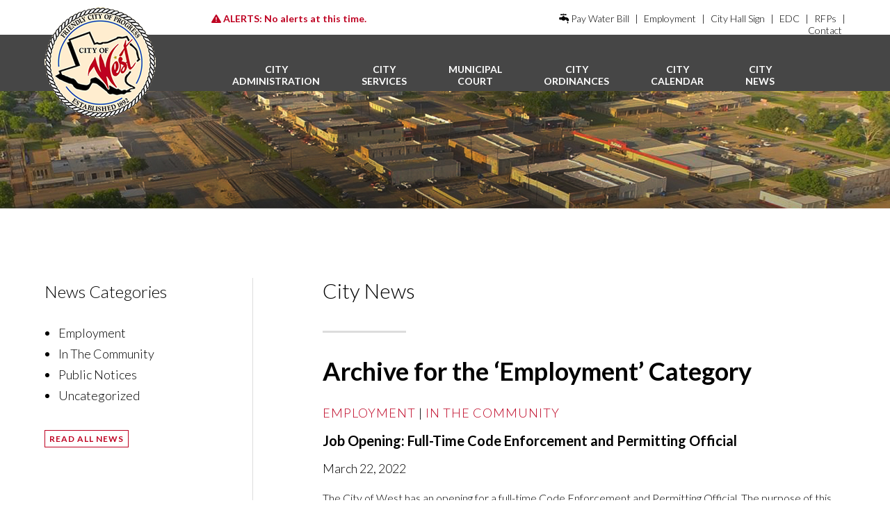

--- FILE ---
content_type: text/html; charset=UTF-8
request_url: https://www.cityofwest.com/category/employment/
body_size: 33089
content:

<!DOCTYPE html PUBLIC "-//W3C//DTD XHTML 1.0 Transitional//EN" "http://www.w3.org/TR/xhtml1/DTD/xhtml1-transitional.dtd">
<html xmlns="http://www.w3.org/1999/xhtml" lang="en-US">

<head profile="http://gmpg.org/xfn/11">
<meta http-equiv="Content-Type" content="text/html; charset=UTF-8" />

<title>Employment |  City of West, TX</title>

<link rel="preconnect" href="https://fonts.googleapis.com"> 
<link rel="preconnect" href="https://fonts.gstatic.com" crossorigin> 
<link href="https://fonts.googleapis.com/css2?family=Lato:ital,wght@0,100;0,300;0,700;1,100;1,300;1,700&family=PT+Serif:ital,wght@0,400;0,700;1,400&family=Roboto+Condensed:wght@300;400;700&display=swap" rel="stylesheet">

<link rel="stylesheet" href="https://cdnjs.cloudflare.com/ajax/libs/font-awesome/6.5.1/css/all.min.css" integrity="sha512-DTOQO9RWCH3ppGqcWaEA1BIZOC6xxalwEsw9c2QQeAIftl+Vegovlnee1c9QX4TctnWMn13TZye+giMm8e2LwA==" crossorigin="anonymous" referrerpolicy="no-referrer"/>

<script src="https://ajax.googleapis.com/ajax/libs/jquery/1.11.3/jquery.min.js"></script>

<link href="//ec2-52-10-253-166.us-west-2.compute.amazonaws.com/includes/featherlight.min.css" type="text/css" rel="stylesheet" />
<script src="//ec2-52-10-253-166.us-west-2.compute.amazonaws.com/includes/featherlight.min.js" type="text/javascript"></script>

<link rel="stylesheet" href="https://www.cityofwest.com/wp-content/themes/cityofwest/style.css" type="text/css" media="screen" />

<link rel="pingback" href="https://www.cityofwest.com/xmlrpc.php" />

<script src="https://ajax.googleapis.com/ajax/libs/jquery/1.11.3/jquery.min.js"></script>

<meta name="viewport" content="user-scalable=0, initial-scale=1.0">

<script type="text/javascript">
	$(function() {
		$("#menu-toggle").click( function() {
			$("#menu-content").slideToggle();
		});
	});
</script>

<!-- Global site tag (gtag.js) - Google Analytics -->
<script async src="https://www.googletagmanager.com/gtag/js?id=UA-26366658-15"></script>
<script>
  window.dataLayer = window.dataLayer || [];
  function gtag(){dataLayer.push(arguments);}
  gtag('js', new Date());

  gtag('config', 'UA-26366658-15');
</script>


	

<meta name='robots' content='max-image-preview:large' />
<link rel='dns-prefetch' href='//s.w.org' />
<link rel="alternate" type="application/rss+xml" title="City of West, TX &raquo; Feed" href="https://www.cityofwest.com/feed/" />
<link rel="alternate" type="application/rss+xml" title="City of West, TX &raquo; Comments Feed" href="https://www.cityofwest.com/comments/feed/" />
<link rel="alternate" type="text/calendar" title="City of West, TX &raquo; iCal Feed" href="https://www.cityofwest.com/calendar/?ical=1" />
<link rel="alternate" type="application/rss+xml" title="City of West, TX &raquo; Employment Category Feed" href="https://www.cityofwest.com/category/employment/feed/" />
<script type="text/javascript">
window._wpemojiSettings = {"baseUrl":"https:\/\/s.w.org\/images\/core\/emoji\/13.1.0\/72x72\/","ext":".png","svgUrl":"https:\/\/s.w.org\/images\/core\/emoji\/13.1.0\/svg\/","svgExt":".svg","source":{"concatemoji":"https:\/\/www.cityofwest.com\/wp-includes\/js\/wp-emoji-release.min.js?ver=5.9.1"}};
/*! This file is auto-generated */
!function(e,a,t){var n,r,o,i=a.createElement("canvas"),p=i.getContext&&i.getContext("2d");function s(e,t){var a=String.fromCharCode;p.clearRect(0,0,i.width,i.height),p.fillText(a.apply(this,e),0,0);e=i.toDataURL();return p.clearRect(0,0,i.width,i.height),p.fillText(a.apply(this,t),0,0),e===i.toDataURL()}function c(e){var t=a.createElement("script");t.src=e,t.defer=t.type="text/javascript",a.getElementsByTagName("head")[0].appendChild(t)}for(o=Array("flag","emoji"),t.supports={everything:!0,everythingExceptFlag:!0},r=0;r<o.length;r++)t.supports[o[r]]=function(e){if(!p||!p.fillText)return!1;switch(p.textBaseline="top",p.font="600 32px Arial",e){case"flag":return s([127987,65039,8205,9895,65039],[127987,65039,8203,9895,65039])?!1:!s([55356,56826,55356,56819],[55356,56826,8203,55356,56819])&&!s([55356,57332,56128,56423,56128,56418,56128,56421,56128,56430,56128,56423,56128,56447],[55356,57332,8203,56128,56423,8203,56128,56418,8203,56128,56421,8203,56128,56430,8203,56128,56423,8203,56128,56447]);case"emoji":return!s([10084,65039,8205,55357,56613],[10084,65039,8203,55357,56613])}return!1}(o[r]),t.supports.everything=t.supports.everything&&t.supports[o[r]],"flag"!==o[r]&&(t.supports.everythingExceptFlag=t.supports.everythingExceptFlag&&t.supports[o[r]]);t.supports.everythingExceptFlag=t.supports.everythingExceptFlag&&!t.supports.flag,t.DOMReady=!1,t.readyCallback=function(){t.DOMReady=!0},t.supports.everything||(n=function(){t.readyCallback()},a.addEventListener?(a.addEventListener("DOMContentLoaded",n,!1),e.addEventListener("load",n,!1)):(e.attachEvent("onload",n),a.attachEvent("onreadystatechange",function(){"complete"===a.readyState&&t.readyCallback()})),(n=t.source||{}).concatemoji?c(n.concatemoji):n.wpemoji&&n.twemoji&&(c(n.twemoji),c(n.wpemoji)))}(window,document,window._wpemojiSettings);
</script>
<style type="text/css">
img.wp-smiley,
img.emoji {
	display: inline !important;
	border: none !important;
	box-shadow: none !important;
	height: 1em !important;
	width: 1em !important;
	margin: 0 0.07em !important;
	vertical-align: -0.1em !important;
	background: none !important;
	padding: 0 !important;
}
</style>
	<link rel='stylesheet' id='tribe-events-pro-mini-calendar-block-styles-css'  href='https://www.cityofwest.com/wp-content/plugins/events-calendar-pro/src/resources/css/tribe-events-pro-mini-calendar-block.min.css?ver=5.14.4' type='text/css' media='all' />
<link rel='stylesheet' id='wp-block-library-css'  href='https://www.cityofwest.com/wp-includes/css/dist/block-library/style.min.css?ver=5.9.1' type='text/css' media='all' />
<style id='global-styles-inline-css' type='text/css'>
body{--wp--preset--color--black: #000000;--wp--preset--color--cyan-bluish-gray: #abb8c3;--wp--preset--color--white: #ffffff;--wp--preset--color--pale-pink: #f78da7;--wp--preset--color--vivid-red: #cf2e2e;--wp--preset--color--luminous-vivid-orange: #ff6900;--wp--preset--color--luminous-vivid-amber: #fcb900;--wp--preset--color--light-green-cyan: #7bdcb5;--wp--preset--color--vivid-green-cyan: #00d084;--wp--preset--color--pale-cyan-blue: #8ed1fc;--wp--preset--color--vivid-cyan-blue: #0693e3;--wp--preset--color--vivid-purple: #9b51e0;--wp--preset--gradient--vivid-cyan-blue-to-vivid-purple: linear-gradient(135deg,rgba(6,147,227,1) 0%,rgb(155,81,224) 100%);--wp--preset--gradient--light-green-cyan-to-vivid-green-cyan: linear-gradient(135deg,rgb(122,220,180) 0%,rgb(0,208,130) 100%);--wp--preset--gradient--luminous-vivid-amber-to-luminous-vivid-orange: linear-gradient(135deg,rgba(252,185,0,1) 0%,rgba(255,105,0,1) 100%);--wp--preset--gradient--luminous-vivid-orange-to-vivid-red: linear-gradient(135deg,rgba(255,105,0,1) 0%,rgb(207,46,46) 100%);--wp--preset--gradient--very-light-gray-to-cyan-bluish-gray: linear-gradient(135deg,rgb(238,238,238) 0%,rgb(169,184,195) 100%);--wp--preset--gradient--cool-to-warm-spectrum: linear-gradient(135deg,rgb(74,234,220) 0%,rgb(151,120,209) 20%,rgb(207,42,186) 40%,rgb(238,44,130) 60%,rgb(251,105,98) 80%,rgb(254,248,76) 100%);--wp--preset--gradient--blush-light-purple: linear-gradient(135deg,rgb(255,206,236) 0%,rgb(152,150,240) 100%);--wp--preset--gradient--blush-bordeaux: linear-gradient(135deg,rgb(254,205,165) 0%,rgb(254,45,45) 50%,rgb(107,0,62) 100%);--wp--preset--gradient--luminous-dusk: linear-gradient(135deg,rgb(255,203,112) 0%,rgb(199,81,192) 50%,rgb(65,88,208) 100%);--wp--preset--gradient--pale-ocean: linear-gradient(135deg,rgb(255,245,203) 0%,rgb(182,227,212) 50%,rgb(51,167,181) 100%);--wp--preset--gradient--electric-grass: linear-gradient(135deg,rgb(202,248,128) 0%,rgb(113,206,126) 100%);--wp--preset--gradient--midnight: linear-gradient(135deg,rgb(2,3,129) 0%,rgb(40,116,252) 100%);--wp--preset--duotone--dark-grayscale: url('#wp-duotone-dark-grayscale');--wp--preset--duotone--grayscale: url('#wp-duotone-grayscale');--wp--preset--duotone--purple-yellow: url('#wp-duotone-purple-yellow');--wp--preset--duotone--blue-red: url('#wp-duotone-blue-red');--wp--preset--duotone--midnight: url('#wp-duotone-midnight');--wp--preset--duotone--magenta-yellow: url('#wp-duotone-magenta-yellow');--wp--preset--duotone--purple-green: url('#wp-duotone-purple-green');--wp--preset--duotone--blue-orange: url('#wp-duotone-blue-orange');--wp--preset--font-size--small: 13px;--wp--preset--font-size--medium: 20px;--wp--preset--font-size--large: 36px;--wp--preset--font-size--x-large: 42px;}.has-black-color{color: var(--wp--preset--color--black) !important;}.has-cyan-bluish-gray-color{color: var(--wp--preset--color--cyan-bluish-gray) !important;}.has-white-color{color: var(--wp--preset--color--white) !important;}.has-pale-pink-color{color: var(--wp--preset--color--pale-pink) !important;}.has-vivid-red-color{color: var(--wp--preset--color--vivid-red) !important;}.has-luminous-vivid-orange-color{color: var(--wp--preset--color--luminous-vivid-orange) !important;}.has-luminous-vivid-amber-color{color: var(--wp--preset--color--luminous-vivid-amber) !important;}.has-light-green-cyan-color{color: var(--wp--preset--color--light-green-cyan) !important;}.has-vivid-green-cyan-color{color: var(--wp--preset--color--vivid-green-cyan) !important;}.has-pale-cyan-blue-color{color: var(--wp--preset--color--pale-cyan-blue) !important;}.has-vivid-cyan-blue-color{color: var(--wp--preset--color--vivid-cyan-blue) !important;}.has-vivid-purple-color{color: var(--wp--preset--color--vivid-purple) !important;}.has-black-background-color{background-color: var(--wp--preset--color--black) !important;}.has-cyan-bluish-gray-background-color{background-color: var(--wp--preset--color--cyan-bluish-gray) !important;}.has-white-background-color{background-color: var(--wp--preset--color--white) !important;}.has-pale-pink-background-color{background-color: var(--wp--preset--color--pale-pink) !important;}.has-vivid-red-background-color{background-color: var(--wp--preset--color--vivid-red) !important;}.has-luminous-vivid-orange-background-color{background-color: var(--wp--preset--color--luminous-vivid-orange) !important;}.has-luminous-vivid-amber-background-color{background-color: var(--wp--preset--color--luminous-vivid-amber) !important;}.has-light-green-cyan-background-color{background-color: var(--wp--preset--color--light-green-cyan) !important;}.has-vivid-green-cyan-background-color{background-color: var(--wp--preset--color--vivid-green-cyan) !important;}.has-pale-cyan-blue-background-color{background-color: var(--wp--preset--color--pale-cyan-blue) !important;}.has-vivid-cyan-blue-background-color{background-color: var(--wp--preset--color--vivid-cyan-blue) !important;}.has-vivid-purple-background-color{background-color: var(--wp--preset--color--vivid-purple) !important;}.has-black-border-color{border-color: var(--wp--preset--color--black) !important;}.has-cyan-bluish-gray-border-color{border-color: var(--wp--preset--color--cyan-bluish-gray) !important;}.has-white-border-color{border-color: var(--wp--preset--color--white) !important;}.has-pale-pink-border-color{border-color: var(--wp--preset--color--pale-pink) !important;}.has-vivid-red-border-color{border-color: var(--wp--preset--color--vivid-red) !important;}.has-luminous-vivid-orange-border-color{border-color: var(--wp--preset--color--luminous-vivid-orange) !important;}.has-luminous-vivid-amber-border-color{border-color: var(--wp--preset--color--luminous-vivid-amber) !important;}.has-light-green-cyan-border-color{border-color: var(--wp--preset--color--light-green-cyan) !important;}.has-vivid-green-cyan-border-color{border-color: var(--wp--preset--color--vivid-green-cyan) !important;}.has-pale-cyan-blue-border-color{border-color: var(--wp--preset--color--pale-cyan-blue) !important;}.has-vivid-cyan-blue-border-color{border-color: var(--wp--preset--color--vivid-cyan-blue) !important;}.has-vivid-purple-border-color{border-color: var(--wp--preset--color--vivid-purple) !important;}.has-vivid-cyan-blue-to-vivid-purple-gradient-background{background: var(--wp--preset--gradient--vivid-cyan-blue-to-vivid-purple) !important;}.has-light-green-cyan-to-vivid-green-cyan-gradient-background{background: var(--wp--preset--gradient--light-green-cyan-to-vivid-green-cyan) !important;}.has-luminous-vivid-amber-to-luminous-vivid-orange-gradient-background{background: var(--wp--preset--gradient--luminous-vivid-amber-to-luminous-vivid-orange) !important;}.has-luminous-vivid-orange-to-vivid-red-gradient-background{background: var(--wp--preset--gradient--luminous-vivid-orange-to-vivid-red) !important;}.has-very-light-gray-to-cyan-bluish-gray-gradient-background{background: var(--wp--preset--gradient--very-light-gray-to-cyan-bluish-gray) !important;}.has-cool-to-warm-spectrum-gradient-background{background: var(--wp--preset--gradient--cool-to-warm-spectrum) !important;}.has-blush-light-purple-gradient-background{background: var(--wp--preset--gradient--blush-light-purple) !important;}.has-blush-bordeaux-gradient-background{background: var(--wp--preset--gradient--blush-bordeaux) !important;}.has-luminous-dusk-gradient-background{background: var(--wp--preset--gradient--luminous-dusk) !important;}.has-pale-ocean-gradient-background{background: var(--wp--preset--gradient--pale-ocean) !important;}.has-electric-grass-gradient-background{background: var(--wp--preset--gradient--electric-grass) !important;}.has-midnight-gradient-background{background: var(--wp--preset--gradient--midnight) !important;}.has-small-font-size{font-size: var(--wp--preset--font-size--small) !important;}.has-medium-font-size{font-size: var(--wp--preset--font-size--medium) !important;}.has-large-font-size{font-size: var(--wp--preset--font-size--large) !important;}.has-x-large-font-size{font-size: var(--wp--preset--font-size--x-large) !important;}
</style>
<link rel='stylesheet' id='vfb-pro-css'  href='https://www.cityofwest.com/wp-content/plugins/vfb-pro/public/assets/css/vfb-style.min.css?ver=2018.08.01' type='text/css' media='all' />
<script type='text/javascript' src='https://www.cityofwest.com/wp-includes/js/jquery/jquery.min.js?ver=3.6.0' id='jquery-core-js'></script>
<script type='text/javascript' src='https://www.cityofwest.com/wp-includes/js/jquery/jquery-migrate.min.js?ver=3.3.2' id='jquery-migrate-js'></script>
<link rel="https://api.w.org/" href="https://www.cityofwest.com/wp-json/" /><link rel="alternate" type="application/json" href="https://www.cityofwest.com/wp-json/wp/v2/categories/6" /><link rel="EditURI" type="application/rsd+xml" title="RSD" href="https://www.cityofwest.com/xmlrpc.php?rsd" />
<link rel="wlwmanifest" type="application/wlwmanifest+xml" href="https://www.cityofwest.com/wp-includes/wlwmanifest.xml" /> 
<meta name="generator" content="WordPress 5.9.1" />
<style type="text/css">#wpadminbar #wp-admin-bar-vfbp-toolbar-edit-form > .ab-item:before {content: "\f175";top: 2px;}#wpadminbar #wp-admin-bar-vfbp-admin-toolbar > .ab-item:before {content: "\f175";top: 2px;}</style><meta name="tec-api-version" content="v1"><meta name="tec-api-origin" content="https://www.cityofwest.com"><link rel="alternate" href="https://www.cityofwest.com/wp-json/tribe/events/v1/" /><meta name="generator" content="Powered by Slider Revolution 6.5.19 - responsive, Mobile-Friendly Slider Plugin for WordPress with comfortable drag and drop interface." />
<script>function setREVStartSize(e){
			//window.requestAnimationFrame(function() {
				window.RSIW = window.RSIW===undefined ? window.innerWidth : window.RSIW;
				window.RSIH = window.RSIH===undefined ? window.innerHeight : window.RSIH;
				try {
					var pw = document.getElementById(e.c).parentNode.offsetWidth,
						newh;
					pw = pw===0 || isNaN(pw) ? window.RSIW : pw;
					e.tabw = e.tabw===undefined ? 0 : parseInt(e.tabw);
					e.thumbw = e.thumbw===undefined ? 0 : parseInt(e.thumbw);
					e.tabh = e.tabh===undefined ? 0 : parseInt(e.tabh);
					e.thumbh = e.thumbh===undefined ? 0 : parseInt(e.thumbh);
					e.tabhide = e.tabhide===undefined ? 0 : parseInt(e.tabhide);
					e.thumbhide = e.thumbhide===undefined ? 0 : parseInt(e.thumbhide);
					e.mh = e.mh===undefined || e.mh=="" || e.mh==="auto" ? 0 : parseInt(e.mh,0);
					if(e.layout==="fullscreen" || e.l==="fullscreen")
						newh = Math.max(e.mh,window.RSIH);
					else{
						e.gw = Array.isArray(e.gw) ? e.gw : [e.gw];
						for (var i in e.rl) if (e.gw[i]===undefined || e.gw[i]===0) e.gw[i] = e.gw[i-1];
						e.gh = e.el===undefined || e.el==="" || (Array.isArray(e.el) && e.el.length==0)? e.gh : e.el;
						e.gh = Array.isArray(e.gh) ? e.gh : [e.gh];
						for (var i in e.rl) if (e.gh[i]===undefined || e.gh[i]===0) e.gh[i] = e.gh[i-1];
											
						var nl = new Array(e.rl.length),
							ix = 0,
							sl;
						e.tabw = e.tabhide>=pw ? 0 : e.tabw;
						e.thumbw = e.thumbhide>=pw ? 0 : e.thumbw;
						e.tabh = e.tabhide>=pw ? 0 : e.tabh;
						e.thumbh = e.thumbhide>=pw ? 0 : e.thumbh;
						for (var i in e.rl) nl[i] = e.rl[i]<window.RSIW ? 0 : e.rl[i];
						sl = nl[0];
						for (var i in nl) if (sl>nl[i] && nl[i]>0) { sl = nl[i]; ix=i;}
						var m = pw>(e.gw[ix]+e.tabw+e.thumbw) ? 1 : (pw-(e.tabw+e.thumbw)) / (e.gw[ix]);
						newh =  (e.gh[ix] * m) + (e.tabh + e.thumbh);
					}
					var el = document.getElementById(e.c);
					if (el!==null && el) el.style.height = newh+"px";
					el = document.getElementById(e.c+"_wrapper");
					if (el!==null && el) {
						el.style.height = newh+"px";
						el.style.display = "block";
					}
				} catch(e){
					console.log("Failure at Presize of Slider:" + e)
				}
			//});
		  };</script>

</head>
<body class="archive category category-employment category-6 tribe-no-js">

<div class="lightbox" id="lbalert">
	<h1 class="pageTitle textRed">Alert & Notification</h1>
	<div class="textRed" style="font-size: 18px;"><b>No alerts at this time.</b></div>
	<div style="margin: 20px 0; font-size: 16px; line-height: 24px;">
<p>No alerts at this time.</p>
</div>
</div>


<div class="headerWrapper">
	<div class="headerContainer">
		<div class="headerLogo"><a href="https://www.cityofwest.com"><img src="https://www.cityofwest.com/wp-content/themes/cityofwest/images/logo-seal.png" border="0" class="imgFull"></a></div>
		<div>
			<div class="headerNav">
				<div class="headerAnnouncement"><a href="#lbalert" data-featherlight class="linkRed"><b><i class="fa-solid fa-triangle-exclamation"></i> ALERTS:</b> No alerts at this time.</a></div>
				<div class="navHeader"><a href="https://billpay.ubmaxonline.com/UBMax/BillPayLoginAction.do" target="_blank" class="linkBlack"><i class="fa-solid fa-faucet-drip"></i>  Pay Water Bill</a> | <a href="https://www.cityofwest.com/employment/" class="linkBlack">Employment</a> | <a href="https://www.cityofwest.com/city-services/city-hall-signage-request/" class="linkBlack">City Hall Sign</a> | <a href="https://cityofwestedc.com/" class="linkBlack" target="_blank">EDC</a> | <a href="https://www.civcastusa.com/bids?page=1&userSearch=City%2520of%2520west&timeInfo=0&isReversed=true&orderBy=BidDate" class="linkBlack" target="_blank">RFPs</a> | <a href="https://www.cityofwest.com/city-administration/contact-us/" class="linkBlack">Contact</a><!--<a href="" class="linkSearch"><i class="fa-solid fa-magnifying-glass"></i></a>--></div>
			</div>
			<div class="navMain">
				<div class="mobileNav" id="menu-toggle"><i class="fas fa-bars"></i></div>
				<ul id="dropmenu" class="topnavHolder">
					<li class="top">
						<a href="https://www.cityofwest.com/city-administration" class="topnav">City<br/>Administration</a>
						<ul>
							<li class="page_item page-item-20"><a href="https://www.cityofwest.com/city-administration/city-leadership/">City Leadership</a></li>
<li class="page_item page-item-1131"><a href="https://www.cityofwest.com/city-administration/city-job-descriptions/">City Job Descriptions</a></li>
<li class="page_item page-item-1134"><a href="https://www.cityofwest.com/city-administration/city-organizational-chart/">City Organizational Chart</a></li>
<li class="page_item page-item-22"><a href="https://www.cityofwest.com/city-administration/agendas-minutes-meetings%ef%bf%bc/">Council Meeting Minutes</a></li>
<li class="page_item page-item-24"><a href="https://www.cityofwest.com/city-administration/budget-audit%ef%bf%bc/">Budget &#038; Audit</a></li>
<li class="page_item page-item-26"><a href="https://www.cityofwest.com/city-administration/contact-us/">Contact Us</a></li>
<li class="page_item page-item-391"><a href="https://www.cityofwest.com/city-administration/council-agendas/">Council Agendas</a></li>
<li class="page_item page-item-393"><a href="https://www.cityofwest.com/city-administration/mayors-minute/">Mayor&#8217;s Minute</a></li>
						</ul>
					</li>
					<li class="top">
						<a href="https://www.cityofwest.com/city-services" class="topnav">City<br/>Services</a>
						<ul>
							<li class="page_item page-item-28"><a href="https://www.cityofwest.com/city-services/water-service%ef%bf%bc%ef%bf%bc/">Water Service</a></li>
<li class="page_item page-item-30"><a href="https://www.cityofwest.com/city-services/sewer-service%ef%bf%bc/">Sewer Service</a></li>
<li class="page_item page-item-1031"><a href="https://www.cityofwest.com/city-services/water-wastewater-rate-study-2023/">Water/Wastewater Rate Study 2023</a></li>
<li class="page_item page-item-32"><a href="https://www.cityofwest.com/city-services/trash-service%ef%bf%bc/">Trash Service</a></li>
<li class="page_item page-item-34"><a href="https://www.cityofwest.com/city-services/fire-department%ef%bf%bc/">Fire Department</a></li>
<li class="page_item page-item-36"><a href="https://www.cityofwest.com/city-services/police-department%ef%bf%bc/">Police Department</a></li>
<li class="page_item page-item-38"><a href="https://www.cityofwest.com/city-services/contact-us/">Contact Us</a></li>
<li class="page_item page-item-389"><a href="https://www.cityofwest.com/city-services/code-enforcement/" target="_blank">Code Enforcement</a></li>
<li class="page_item page-item-395"><a href="https://www.cityofwest.com/city-services/building-permits/" target="_blank">Building Permits</a></li>
<li class="page_item page-item-158"><a href="https://www.cityofwest.com/city-services/city-hall-signage-request/">City Hall Digital Sign Request</a></li>
<li class="page_item page-item-401"><a href="https://www.cityofwest.com/city-services/community-center-rental/">Community Center Rental</a></li>
<li class="page_item page-item-410"><a href="https://www.cityofwest.com/city-services/recycling/">Recycling</a></li>
<li class="page_item page-item-754"><a href="https://www.cityofwest.com/city-services/forms/">Forms</a></li>
						</ul>
					</li>
					<li class="top">
						<a href="https://www.cityofwest.com/municipal-court" class="topnav">Municipal<br/>Court</a>
						<ul>
							<li class="page_item page-item-42"><a href="https://www.cityofwest.com/municipal-court/court-rules%ef%bf%bc/">Court Rules</a></li>
<li class="page_item page-item-44"><a href="https://www.cityofwest.com/municipal-court/juveniles%ef%bf%bc/">Juveniles</a></li>
<li class="page_item page-item-46"><a href="https://www.cityofwest.com/municipal-court/alcohol-offenses%ef%bf%bc/">Alcohol Offenses</a></li>
<li class="page_item page-item-48"><a href="https://www.cityofwest.com/municipal-court/trial-info%ef%bf%bc/">Trial Info</a></li>
<li class="page_item page-item-51"><a href="https://www.cityofwest.com/municipal-court/plea-info%ef%bf%bc/">Plea Info</a></li>
<li class="page_item page-item-53"><a href="https://www.cityofwest.com/municipal-court/deferred-disposition%ef%bf%bc/">Deferred Disposition</a></li>
<li class="page_item page-item-55"><a href="https://www.cityofwest.com/municipal-court/drivers-safety-course%ef%bf%bc/">Drivers Safety Course</a></li>
<li class="page_item page-item-57"><a href="https://www.cityofwest.com/municipal-court/citation-dismissal%ef%bf%bc/">Citation Dismissal</a></li>
<li class="page_item page-item-855"><a href="https://www.cityofwest.com/municipal-court/online-payments-for-court-fines/">Online Payments for Court Fines</a></li>
						</ul>
					</li>
					<!--
					<li class="top">
						<a href="https://www.cityofwest.com/" class="topnav">Commissions &<br/>Committees</a>
						<ul>
													</ul>
					</li>
					<li class="top">
						<a href="https://www.cityofwest.com/" class="topnav">Public<br/>Information</a>
						<ul>
													</ul>
					</li>
					-->
					<li class="top">
						<a href="https://www.cityofwest.com/city-ordinances" class="topnav">City<br/>Ordinances</a>
						<ul>
							<li class="page_item page-item-676"><a href="https://www.cityofwest.com/city-ordinances/building-permits/" target="_blank">Building Permits</a></li>
<li class="page_item page-item-674"><a href="https://www.cityofwest.com/city-ordinances/code-enforcement/" target="_blank">Code Enforcement</a></li>
<li class="page_item page-item-672"><a href="https://www.cityofwest.com/city-ordinances/code-of-ordinances/" target="_blank">Code of Ordinances</a></li>
						</ul>
					</li>
					<li class="top">
						<a href="https://www.cityofwest.com/calendar" class="topnav">City<br/>Calendar</a>
					</li>
					<li class="top">
						<a href="https://www.cityofwest.com/news" class="topnav">City<br/>News</a>
					</li>
				</ul>
			</div>
		</div>
	</div>
	<div class="headerGrayBar"></div>
</div>
<div class="menu-mobile" id="menu-content">
	<div class="menu-mobile-container">
		<ul>
			<li><a href="https://www.cityofwest.com/city-administration">City Administration</a></li>
			<li><a href="https://www.cityofwest.com/city-services">City Services</a></li>
			<li><a href="https://www.cityofwest.com/municipal-court">Municipal Court</a></li>
			<li><a href="https://www.cityofwest.com/city-ordinances" >City Ordinances</a></li>
			<li><a href="https://www.cityofwest.com/calendar">City Calendar</a></li>
			<li><a href="https://www.cityofwest.com/news" class="topnav">City News</a></li>
			<li><a href="https://www.cityofwest.com/employment" class="topnav">Employment</a></li>
			<li><a href="https://www.cityofwest.com/city-services/city-hall-signage-request/" class="topnav">City Hall Sign Request</a></li>
			<li><a href="https://cityofwestedc.com/" class="linkBlack" target="_blank">West EDC</a></li>
			<li><a href="https://www.civcastusa.com/bids?page=1&userSearch=City%2520of%2520west&timeInfo=0&isReversed=true&orderBy=BidDate" target="_blank" class="topnav">City RFPs</a></li>
			<li><a href="https://www.cityofwest.com/city-administration/contact-us/" class="topnav">Contact Us</a></li>
			<li style="margin: 30px 0 0 0;"><a href="https://billpay.ubmaxonline.com/UBMax/BillPayLoginAction.do" target="_blank" class="linkButtonRed2"><i class="fa-solid fa-faucet-drip"></i>  Pay Water Bill</a></li>
		</ul>
	</div>
</div>
<div class="sectionpicWrapper"></div>


<div class="contentWrapper">

	<div class="contentContainer-2col">
		<div class="containerSidebar">
<h3 class="navTitle">News Categories</h3>
<div class="leftnav">

<ul>
	
<li><span class="fa-li" style="margin: 5px 0 0 0;"><i class="fa-solid fa-chevron-right" style="font-size: 14px !important;"></i></span><a href="https://www.cityofwest.com/category/employment/" class="linkSidebar">Employment</a></li><li><span class="fa-li" style="margin: 5px 0 0 0;"><i class="fa-solid fa-chevron-right" style="font-size: 14px !important;"></i></span><a href="https://www.cityofwest.com/category/in-the-community/" class="linkSidebar">In The Community</a></li><li><span class="fa-li" style="margin: 5px 0 0 0;"><i class="fa-solid fa-chevron-right" style="font-size: 14px !important;"></i></span><a href="https://www.cityofwest.com/category/public-notices/" class="linkSidebar">Public Notices</a></li><li><span class="fa-li" style="margin: 5px 0 0 0;"><i class="fa-solid fa-chevron-right" style="font-size: 14px !important;"></i></span><a href="https://www.cityofwest.com/category/uncategorized/" class="linkSidebar">Uncategorized</a></li>
</ul>

</div>

<div class="newsAllNews" style="margin: 40px 0;"><a href="/news" class="linkButtonRed">Read All News</a></div></div>
		<div class="containerContent">
			<h1 class="pageTitle">City News</h1>
			<div class="lineSeparator"></div>
			<div class="content">
			
			
													<h1 class="pagetitle" style="margin: 0px 0px 20px 0px;">Archive for the &#8216;Employment&#8217; Category</h1>
				

				<div class="navigation">
					<div class="alignleft"></div>
					<div class="alignright"></div>
				</div>

				
						<div class="newsHolder">
							<div class="newsCategory"><a href="https://www.cityofwest.com/category/employment/" rel="category tag">Employment</a> | <a href="https://www.cityofwest.com/category/in-the-community/" rel="category tag">In The Community</a></div>
							<h3 class="newsTitle">Job Opening: Full-Time Code Enforcement and Permitting Official</h3>
							<div class="newsDate">March 22, 2022</div>
							<div class="newsExcerpt"><p>The City of West has an opening for a full-time Code Enforcement and Permitting Official. The purpose of this position is to enforce ordinances for the City of West.&nbsp; This [&hellip;]</p>
</div>
							<div class="newsLinks"><a href="https://www.cityofwest.com/job-opening-full-time-code-enforcement-and-permitting-official/" class="linkReadMore">Read More</a></div>
						</div>	
	
				
				<div class="navigation">
					<div class="alignleft"></div>
					<div class="alignright"></div>
				</div>

						
			</div>
		</div>
	</div>

</div>


<div class="socialWrapper"><a href="https://www.facebook.com/cityofwesttx" target="_blank" class="linkSocial"><i class="fa-brands fa-facebook-square"></i></a></div>

<div class="footerWrapper">
	<div class="footerContainer">
		<div class="footerContact">
			<div>
				<div class="footerContact-Title">Volunteer Fire</div>
				<div class="footerContact-Text">(254) 826-5110<br/>111 S. Reagan St.<br/>West, TX 76691</div>
			</div>
			<div>
				<div class="footerContact-Title">City Hall</div>
				<div class="footerContact-Text">(254) 826-5351<br/>110 N. Reagan St.<br/>West, TX 76691</div>
			</div>
			<div>
				<div class="footerContact-Title">Public Safety</div>
				<div class="footerContact-Text">(254) 826-5311<br/>110 N. Reagan St.<br/>West, TX 76691</div>
			</div>
		</div>
		<div class="footerCopyright">&copy; The City of West, Texas.  All rights reserved.</div>
	</div>
</div>


		<script>
			window.RS_MODULES = window.RS_MODULES || {};
			window.RS_MODULES.modules = window.RS_MODULES.modules || {};
			window.RS_MODULES.waiting = window.RS_MODULES.waiting || [];
			window.RS_MODULES.defered = true;
			window.RS_MODULES.moduleWaiting = window.RS_MODULES.moduleWaiting || {};
			window.RS_MODULES.type = 'compiled';
		</script>
				<script>
		( function ( body ) {
			'use strict';
			body.className = body.className.replace( /\btribe-no-js\b/, 'tribe-js' );
		} )( document.body );
		</script>
		<script> /* <![CDATA[ */var tribe_l10n_datatables = {"aria":{"sort_ascending":": activate to sort column ascending","sort_descending":": activate to sort column descending"},"length_menu":"Show _MENU_ entries","empty_table":"No data available in table","info":"Showing _START_ to _END_ of _TOTAL_ entries","info_empty":"Showing 0 to 0 of 0 entries","info_filtered":"(filtered from _MAX_ total entries)","zero_records":"No matching records found","search":"Search:","all_selected_text":"All items on this page were selected. ","select_all_link":"Select all pages","clear_selection":"Clear Selection.","pagination":{"all":"All","next":"Next","previous":"Previous"},"select":{"rows":{"0":"","_":": Selected %d rows","1":": Selected 1 row"}},"datepicker":{"dayNames":["Sunday","Monday","Tuesday","Wednesday","Thursday","Friday","Saturday"],"dayNamesShort":["Sun","Mon","Tue","Wed","Thu","Fri","Sat"],"dayNamesMin":["S","M","T","W","T","F","S"],"monthNames":["January","February","March","April","May","June","July","August","September","October","November","December"],"monthNamesShort":["January","February","March","April","May","June","July","August","September","October","November","December"],"monthNamesMin":["Jan","Feb","Mar","Apr","May","Jun","Jul","Aug","Sep","Oct","Nov","Dec"],"nextText":"Next","prevText":"Prev","currentText":"Today","closeText":"Done","today":"Today","clear":"Clear"}};/* ]]> */ </script><link rel='stylesheet' id='rs-plugin-settings-css'  href='https://www.cityofwest.com/wp-content/plugins/revslider/public/assets/css/rs6.css?ver=6.5.19' type='text/css' media='all' />
<style id='rs-plugin-settings-inline-css' type='text/css'>
#rs-demo-id {}
</style>
<script type='text/javascript' src='https://www.cityofwest.com/wp-content/plugins/revslider/public/assets/js/rbtools.min.js?ver=6.5.18' defer async id='tp-tools-js'></script>
<script type='text/javascript' src='https://www.cityofwest.com/wp-content/plugins/revslider/public/assets/js/rs6.min.js?ver=6.5.19' defer async id='revmin-js'></script>
		
</body>
</html>